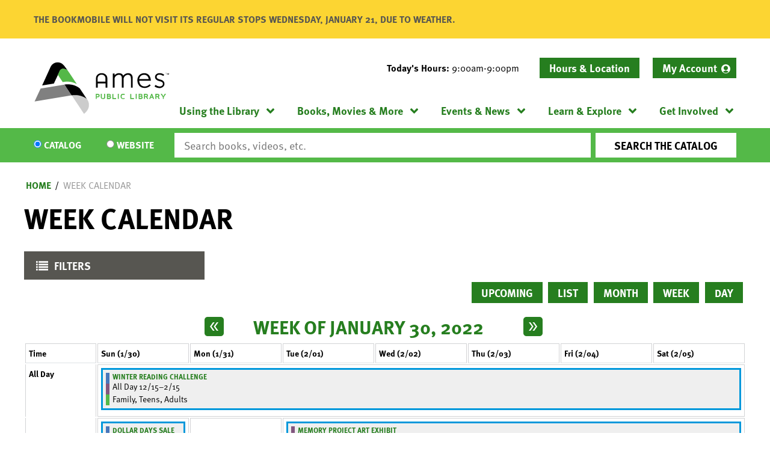

--- FILE ---
content_type: text/css
request_url: https://www.amespubliclibrary.org/modules/custom/library_calendar/lc_calendar_theme/css/components/filters.css?t980bj
body_size: 1019
content:
/* Toggle Filters */
.lc-form__header {
  display: block;
  width: 100%;
}
.lc-form__header::after {
  display: table;
  clear: both;
  content: "";
}

.button.lc-form__toggle {
  float: none;
  width: 100%;
  padding: 10px;
  margin-right: 0;
  margin-bottom: 10px;
  margin-left: 0;
  clear: both;
  font-size: 18px;
  color: #fff;
  text-align: left;
  background-color: #00549f;
  background-image: none;
  border: 0;
  border-radius: 0;
}
@media (min-width: 1024px) {
  .button.lc-form__toggle {
    float: left;
    width: 25%;
    margin-bottom: 0;
  }
}
.button.lc-form__toggle.active {
  margin-bottom: 0;
}
.button.lc-form__toggle::before {
  display: block;
  float: left;
  width: 40px;
  height: 20px;
  content: "";
  background-image: url("../../assets/dist/icons/list.svg");
  background-repeat: no-repeat;
  background-position: center;
  background-size: contain;
}
.button.lc-form__toggle:hover, .button.lc-form__toggle:focus {
  color: #fff;
  background-color: #31809f;
  background-image: none;
}

.lc-form__filters {
  position: relative;
  display: block;
  float: none;
  width: 100%;
  padding: 10px 20px;
  margin: 0;
  margin-right: 0;
  margin-bottom: 20px;
  overflow: hidden;
  clear: left;
  color: #fff;
  background-color: #00549f;
}
.lc-form__filters select {
  color: #000;
}
@media (min-width: 1024px) {
  .lc-form__filters {
    float: left;
    width: 25%;
  }
}
.lc-form__filters.collapsed {
  display: none;
}

.form-type-date {
  color: #778898;
}

.lc-form__filters-container {
  transition: all ease-in-out 0.25s;
}
.lc-form__filters-container .form-actions {
  display: flex;
  flex-wrap: wrap;
  margin-right: -5px;
  margin-left: -5px;
}
.lc-form__filters-container .form-actions .button {
  flex-basis: 0;
  flex-grow: 1;
  margin-top: 10px;
  margin-right: 5px;
  margin-left: 5px;
}
.lc-form__filters-container .form-item,
.lc-form__filters-container .form-actions {
  margin-top: 0;
  margin-bottom: 0;
}
.lc-form__filters-container .form-checkboxes .form-item,
.lc-form__filters-container .form-radios .form-item {
  margin-top: 0;
  margin-bottom: 0;
}
.lc-form__filters-container details {
  border: 0;
}
.lc-form__filters-container details > div {
  padding: 5px 10px;
  color: #333;
  background-color: #fff;
}
.lc-form__filters-container details > summary {
  width: 100%;
  padding: 10px 0 5px 0;
  font-weight: 700;
  color: #fff;
  list-style: none;
  border-bottom: 2px solid #fff;
}
.lc-form__filters-container details > summary::-webkit-details-marker {
  display: none;
}
.lc-form__filters-container details > summary::after {
  display: block;
  float: right;
  width: 18px;
  height: 18px;
  content: "";
  background-image: url("../../assets/dist/icons/chevron-circle-down.svg");
  background-repeat: no-repeat;
  background-position: center;
  background-size: contain;
}
.lc-form__filters-container details[open] > summary::after {
  transform: rotate(180deg);
}
.lc-form__filters-container .fieldset-wrapper {
  padding: 5px 10px;
  overflow: hidden;
  color: #333;
  background-color: #fff;
}
.lc-form__filters-container .fieldset-wrapper.collapsed {
  max-height: 0;
  padding: 0 10px;
  overflow: hidden;
}
.lc-form__filters-container .lc-checkbox-wrapper {
  margin-bottom: 5px;
}
.lc-form__filters-container .form-group:not(.form-check) > label {
  font-weight: 700;
}

.color-coding .lc-checkbox-wrapper {
  padding: 5px;
  background-color: #efefef;
  border-left: 5px solid;
  border-left-color: var(--color, #efefef);
}

.lc-form--calendar-filters .pager__items {
  text-align: center;
}
@media (min-width: 768px) {
  .lc-form--calendar-filters .pager__items {
    text-align: right;
  }
}

.lc-form__content {
  width: 100%;
}
@media (min-width: 1024px) {
  .lc-form__content {
    float: left;
    padding-left: 0;
  }
  .lc-form__content.active {
    width: 75%;
    padding-left: 20px;
  }
}

@media (min-width: 768px) {
  .lc-room__room-openings .lc-form__filters-container {
    display: flex;
    flex-direction: row;
    flex-wrap: wrap;
    align-items: stretch;
    justify-content: flex-start;
  }
}
.lc-room__room-openings .form-item {
  margin-right: 10px;
}
.lc-room__room-openings .form-actions {
  padding-top: 10px;
}
@media (min-width: 768px) {
  .lc-room__room-openings .form-actions {
    padding-top: 23px;
  }
}
.lc-room__room-openings .form-submit {
  margin-top: 0;
}
.lc-room__room-openings .form-date {
  border: 1px solid #778898;
}
.lc-room__room-openings .lc-form__filters {
  float: none;
  width: 100%;
  padding: 10px 0;
  background-color: transparent;
}

.lc-checkbox-wrapper--depth-1 {
  margin-left: 5px;
}

.lc-checkbox-wrapper--depth-2 {
  margin-left: 10px;
}

.lc-checkbox-wrapper--depth-3 {
  margin-left: 15px;
}

.lc-checkbox-wrapper--depth-4,
.lc-checkbox-wrapper--depth-5,
.lc-checkbox-wrapper--depth-6,
.lc-checkbox-wrapper--depth-7,
.lc-checkbox-wrapper--depth-8,
.lc-checkbox-wrapper--depth-9 {
  margin-left: 20px;
}

.lc-form .hide-filter {
  display: none !important;
}

@media print {
  .lc-form__header,
  .lc-form__filters {
    display: none;
  }
}

/*# sourceMappingURL=filters.css.map */
